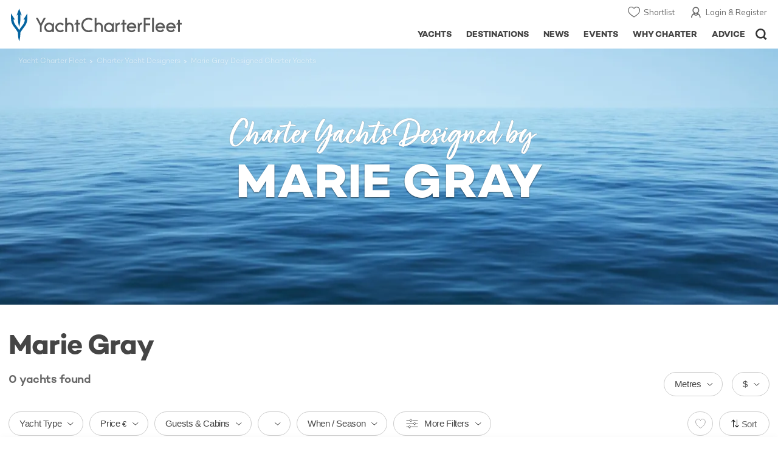

--- FILE ---
content_type: image/svg+xml
request_url: https://www.yachtcharterfleet.com/resources/images/search-heart.svg
body_size: 274
content:
<?xml version="1.0" encoding="UTF-8" standalone="no"?>
<!DOCTYPE svg PUBLIC "-//W3C//DTD SVG 1.1//EN" "http://www.w3.org/Graphics/SVG/1.1/DTD/svg11.dtd">
<svg width="100%" height="100%" viewBox="0 0 1495 1357" version="1.1" xmlns="http://www.w3.org/2000/svg" xmlns:xlink="http://www.w3.org/1999/xlink" xml:space="preserve" xmlns:serif="http://www.serif.com/" style="fill-rule:evenodd;clip-rule:evenodd;stroke-linecap:round;stroke-linejoin:round;stroke-miterlimit:2;">
    <g id="Artboard1" transform="matrix(1.0442,0,0,1.05654,-34.3203,-11.8243)">
        <rect x="32.867" y="11.191" width="1431.24" height="1284.08" style="fill:none;"/>
        <g transform="matrix(3.99029,0,0,3.94367,58.3833,-1.2667)">
            <path d="M171.891,52.025C187.242,31.894 206.595,19.81 230.666,14.961C279.472,5.13 330.2,40.702 337.699,89.824C341.909,117.403 335.517,143.234 323.789,167.405C292.506,231.877 243.795,279.312 179.302,310.599C173.855,313.241 169.131,313.033 163.701,310.57C124.057,292.585 91.431,265.442 62.887,233.137C40.228,207.492 21.592,179.271 11.551,146.145C3.887,120.86 0.592,95.562 11.464,70.089C38.703,6.274 123.143,-6.282 167.55,47.007C168.821,48.532 170.147,50.012 171.891,52.025Z" style="fill:none;stroke:rgb(65,64,66);stroke-width:9px;"/>
        </g>
    </g>
</svg>
